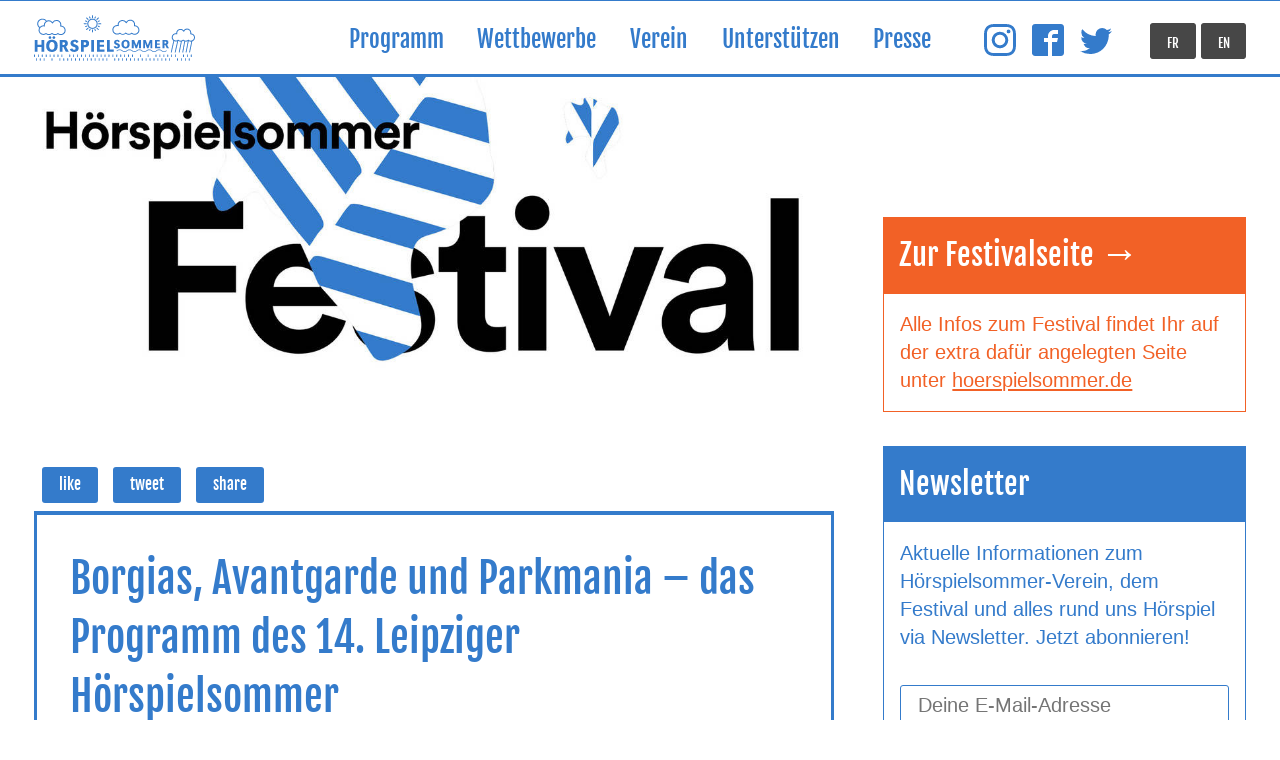

--- FILE ---
content_type: text/html; charset=UTF-8
request_url: https://www.hoerspielsommer-verein.de/2016/das-programm-des-14-leipziger-hoerspielsommer/
body_size: 5101
content:
<!doctype html>
<html class="no-js" lang="de">
  <head>
    <meta charset="utf-8" />
    <title>Borgias, Avantgarde und Parkmania &#8211; das Programm des 14. Leipziger Hörspielsommer — Hörspielsommer Leipzig</title>
    <meta name="viewport" content="width=device-width, initial-scale=1" />
    <meta name="description" content="Leipziger Hörspielsommer" />
    <meta name="robots" content="max-image-preview:large" />
    <link rel="dns-prefetch" href="//s.w.org" />
    <link rel="stylesheet" id="wp-block-library-css" href="https://www.hoerspielsommer-verein.de/wordpress/wp-includes/css/dist/block-library/style.min.css?ver=5.7.12" type="text/css" media="all" />
    <link rel="https://api.w.org/" href="https://www.hoerspielsommer-verein.de/wp-json/" /><link rel="alternate" type="application/json" href="https://www.hoerspielsommer-verein.de/wp-json/wp/v2/posts/3752" /><link rel="canonical" href="https://www.hoerspielsommer-verein.de/2016/das-programm-des-14-leipziger-hoerspielsommer/" />
    <link rel="shortlink" href="https://www.hoerspielsommer-verein.de/?p=3752" />
    <link rel="alternate" type="application/json+oembed" href="https://www.hoerspielsommer-verein.de/wp-json/oembed/1.0/embed?url=https%3A%2F%2Fwww.hoerspielsommer-verein.de%2F2016%2Fdas-programm-des-14-leipziger-hoerspielsommer%2F" />
    <link rel="alternate" type="text/xml+oembed" href="https://www.hoerspielsommer-verein.de/wp-json/oembed/1.0/embed?url=https%3A%2F%2Fwww.hoerspielsommer-verein.de%2F2016%2Fdas-programm-des-14-leipziger-hoerspielsommer%2F&#038;format=xml" />
    <link rel="apple-touch-icon" sizes="180x180" href="/wp-content/themes/hoerspielsommer/img/apple-touch-icon.png" />
    <link rel="icon" type="image/png" href="/wp-content/themes/hoerspielsommer/img/favicon-32x32.png" sizes="32x32" />
    <link rel="icon" type="image/png" href="/wp-content/themes/hoerspielsommer/img/favicon-16x16.png" sizes="16x16" />
    <link rel="mask-icon" href="/wp-content/themes/hoerspielsommer/img/safari-pinned-tab.svg" color="#000000" />
    <meta name="theme-color" content="#000000" />
    <link rel="manifest" href="/manifest.json" />
    <meta property="og:title" content="Hörspielsommer Leipzig" />
    <meta property="og:image" content="/logo-alternative.png" />
    <meta property="og:image" content="" />
    <meta property="og:site_name" content="Borgias, Avantgarde und Parkmania &amp;#8211; das Programm des 14. Leipziger Hörspielsommer" />
    <meta property="og:description" content="Der Leipziger Hörspielsommer eröffnet am 8. Juli sein zehntägiges Festival auf dem Richard Wagner Hain in Leipzig. Auf der Wiese werden täglich wochentags von 16 bis 22 und am Wochenende ab 14 Uhr in bekannt gemütlicher Picknickatmosphäre nicht nur Hörspiele zu hören sein. Traditionell wartet der Hörspielsommer täglich mit einem Familien- und Abendprogramm auf. Begleitet wird das Programm von Live-Auftritten,&amp;hellip;&amp;hellip;" />
    <meta property="og:url" content="https://www.hoerspielsommer-verein.de/2016/das-programm-des-14-leipziger-hoerspielsommer/" />
    <link rel="pingback" href="https://www.hoerspielsommer-verein.de/wordpress/xmlrpc.php" />
    <link rel="stylesheet" href="https://www.hoerspielsommer-verein.de/wp-content/themes/hoerspielsommer/css/main.min.css?v=201903151310" />
  </head>
  <body class="post-template-default single single-post postid-3752 single-format-standard single--das-programm-des-14-leipziger-hoerspielsommer">
    <!--[if lt IE 9]>
    <div class="old-browser">
      <h1>Sie verwenden einen veralteten Browser!</h1>
      <p>
        Bitte aktualisieren Sie Ihren Browser oder installieren Sie einen alternativen, aktuellen Browser wie z.B. Firefox oder Google Chrome. Mehr Informationen dazu und Downloads von aktuellen Browsern erhalten Sie unter
        <a href="http://browsehappy.com" target="_blank">http://browsehappy.com</a> oder
        <a href="http://whatbrowser.org" target="_blank">http://whatbrowser.org</a>.
      </p>
    </div>
    <![endif]-->
    <div class="nav">
      <nav class="nav__main">
        <ul id="menu-haupmenue" class="menu"><li class="menu-item menu-item-type-custom menu-item-object-custom menu-item-4886"><a href="https://hoerspielsommer.de">Programm</a></li>
          <li class="menu-item menu-item-type-post_type menu-item-object-page menu-item-2443"><a href="https://www.hoerspielsommer-verein.de/wettbewerbe/">Wettbewerbe</a></li>
          <li class="menu-item menu-item-type-post_type menu-item-object-page menu-item-2440"><a href="https://www.hoerspielsommer-verein.de/verein/">Verein</a></li>
          <li class="menu-item menu-item-type-post_type menu-item-object-page menu-item-4883"><a href="https://www.hoerspielsommer-verein.de/verein/unterstuetzen/">Unterstützen</a></li>
          <li class="menu-item menu-item-type-post_type menu-item-object-page menu-item-2439"><a href="https://www.hoerspielsommer-verein.de/presse/">Presse</a></li>
        </ul>        <a href="https://www.facebook.com/Hoerspielsommer" class="social social--facebook" title="Zur Facebook-Seite des Hörspielsommer e.V.">
          <svg class="icon icon--facebook ">
            <use xlink:href="https://www.hoerspielsommer-verein.de/wp-content/themes/hoerspielsommer/img/sprites.svg#icon--facebook"/>
          </svg>
        </a>
        <a href="https://www.twitter.com/hoerspielsommer" class="social social--twitter" title="Zum Twitter-Feed des Hörspielsommer e.V.">
          <svg class="icon icon--twitter ">
            <use xlink:href="https://www.hoerspielsommer-verein.de/wp-content/themes/hoerspielsommer/img/sprites.svg#icon--twitter"/>
          </svg>
        </a>
        <a href="https://www.instagram.com/hoerspielsommer" class="social social--instagram" title="Zum Instagram-Profil des Hörspielsommer e.V.">
          <svg class="icon icon--instagram ">
            <use xlink:href="https://www.hoerspielsommer-verein.de/wp-content/themes/hoerspielsommer/img/sprites.svg#icon--instagram"/>
          </svg>
        </a>
        <a class="button button--dark " href="/english-version/">EN</a>
        <a class="button button--dark " href="/version-francais/">FR</a>
      </nav>
      <a href="https://www.hoerspielsommer-verein.de" class="site-logo">
        <svg class="icon icon--logo site-logo__image">
          <use xlink:href="https://www.hoerspielsommer-verein.de/wp-content/themes/hoerspielsommer/img/sprites.svg#icon--logo"/>
        </svg>
      </a>
      <button class="button button--nav js-nav-toggler" title="Navigation ein/ausblenden">
        <svg class="icon icon--menu ">
          <use xlink:href="https://www.hoerspielsommer-verein.de/wp-content/themes/hoerspielsommer/img/sprites.svg#icon--menu"/>
        </svg>
      </button>
    </div>
    <header class="header">
      <h1 class="header__main">
        <img src="https://www.hoerspielsommer-verein.de/wp-content/themes/hoerspielsommer/img/header.jpg" alt="17. Leipziger Hörspielsommer im Richard-Wagner-Hain Leipzig" />
      </h1>
    </header>
    <div class="wrapper">
      <div class="wrapper__inner">
        <main class="content">
          <article class="clearfix box post-3752 post type-post status-publish format-standard hentry category-pressemitteilungen">
            <div class="social-buttons">
              <a href="https://www.facebook.com/sharer/sharer.php?u=https%3A%2F%2Fwww.hoerspielsommer-verein.de%2F2016%2Fdas-programm-des-14-leipziger-hoerspielsommer%2F" target="_blank" class="button button--default">like</a>
              <a href="https://twitter.com/intent/tweet?original_referer=https%3A%2F%2Fwww.hoerspielsommer-verein.de%2F2016%2Fdas-programm-des-14-leipziger-hoerspielsommer%2F&amp;url=https%3A%2F%2Fwww.hoerspielsommer-verein.de%2F2016%2Fdas-programm-des-14-leipziger-hoerspielsommer%2F" target="_blank" class="button button--default">tweet</a>
              <a href="http://www.addthis.com/bookmark.php" target="_blank" class="button button--default">share</a>
            </div>
            <div class="box__inner post__content">
              <h2 class="post__header">
                <a href="https://www.hoerspielsommer-verein.de/2016/das-programm-des-14-leipziger-hoerspielsommer/">Borgias, Avantgarde und Parkmania &#8211; das Programm des 14. Leipziger Hörspielsommer</a>
              </h2>
              <p><em>Der Leipziger Hörspielsommer eröffnet am 8. Juli sein zehntägiges Festival auf dem Richard Wagner Hain in Leipzig. Auf der Wiese werden täglich wochentags von 16 bis 22 und am Wochenende ab 14 Uhr in bekannt gemütlicher Picknickatmosphäre nicht nur Hörspiele zu hören sein.</em></p>
              <p>Traditionell wartet der Hörspielsommer täglich mit einem Familien- und Abendprogramm auf. Begleitet wird das Programm von Live-Auftritten, Klangwerkstätten, Soundwalks und Wettbewerben. Die Highlights:</p>
              <p>Gleich am ersten Festivalsamstag (9.7.) präsentiert sich der jüngste Festivalnachwuchs, junge Ohren erzählen für junge Ohren beim 8. Kinder- und Jugendhörspielwettbewerb. Fortgesetzt wird dies am Freitag, 15.7. wenn der fränkischen Wettbewerb »Hört Hört!« zu Gast ist und eine Auswahl von preisgekrönten Einreichungen aus den zehn Jahren seines Bestehens präsentiert. Für Kinder wird es zudem spannend mit den <em>Geschichten zum Lauschen und Weitererzählen</em> von Kristina Feix (10.7.) und Maria Carmela Marinelli (13.7.). Besonders für Kinder- und Feriengruppen eignen sich die <em>Hörspiele zum Frühstück</em> beim Weckruf am Mittwochmorgen ab 10 Uhr (13.7.). Und für die, die selber machen wollen gibt es eine <em>Geräusche-Werkstatt</em> mit Christian Neugebauer von der Deutschlandradio-Sendung „Kakadu“ (16.7.).</p>
              <p>Das Abendprogramm beginnt auch schon am Eröffnungsabend (8.7.) fulminant. Das <em>TAK Theater</em> lädt live zum „Frühstück mit den Borgias“ und verspricht Grusliges. Die Ingeborg-Bachmann-Preisträgerin Nora Gomringer gestaltet mit der flämisch-holländischen Dichterin Maud Vanhauwaert eine Poetry-Jamsession mit dem Publikum (10.7.). Die Lokalmatadoren, die Leipziger Performer_innen „L!“ beschließen am 17.7. den 14. Leipziger Hörspielsommer mit ihrem Live-Hörspiel »Zum Ich zurück«.</p>
              <p>Begleitet wird das Programm von Soundwalks (9., 10., 15. und 16. Juli) des Leipziger Performance-Duo <em>friendly fire</em>. Sie führen die Besucher_innen des Hörspielsommers mit ihrer Walk-Performance PARKMANIA #PERFEKTE WELTEN in abenddämmrige Utopien.</p>
              <p>International wird es am 14. Juli beim Blick durchs <em>Hörspiel-Fenster</em> <em>in die Schweiz</em>: es klingt und klappert multilingual und setzt die Schweiz in all ihren Sprachen in Szene. Dazu bringt das Berner <em>SonOhr</em>-Festival eine Auswahl freier Hörspielproduktionen mit nach Leipzig. Den Abend beschließt der Schweizer Schriftsteller Arno Camenisch mit einer musikalischen Lesung.</p>
              <p>Ein bisschen konfus wird es am Freitag, den 15.7. unter dem Motte <em>Visuelle Hörspiele</em>. Die Hörspielsommer-Wiese hört zurück in vergangene Hörspielavantgarden und blickt voraus auf zukünftige Hörspielformen. In Kooperation mit der Medienstiftung der Sparkasse Leipzig präsentiert der Hörspielsommer ausgewählte Hörspiele von Preisträgern des renommierten Günter-Eich-Preises. Zu Gast ist Alfred Behrens, 1. Preisträger und dieses Jahr Schirmherr des 14. Leipziger Hörspielsommers, der sein neues Projekt vorstellt: »Animated Audio Art«.</p>
              <p>Und das Beste kommt zum Schluss – mit dem Wettbewerbswochenende tummelt sich die neue Avantgarde auf dem Richard Wagner Hain in Leipzig. In einer szenischen Lesung wird die Vorauswahl des 2. Hörspielmanuskript-Wettbewerbs präsentiert (15.7.). Der Samstag und Sonntag gehört ganz den Hörspielmacher_innen des 14. Internationalen Hörspielwettbewerbes und ihrem Publikum. Insgesamt 17 freie Hörspielproduktionen werden an zwei Tagen für die Wiesenjury gespielt. Die Teilnehmer stehen Rede und Antwort, die Jury kürt am 17. Juli, 19:00 Uhr die Gewinner.</p>
              <p>Das Festival Leipziger Hörspielsommer wird seit 2003 vom rein ehrenamtlich arbeitenden Verein Hörspielsommer e. V. organisiert und lässt Leipzig einmal jährlich zum wichtigsten Treffpunkt für die deutschsprachige Hörspielszene werden.</p>
              <p>Das Programm und weitere Informationen unter: hoerspielsommer.de</p>
              <p>Ansprechpartnerin: Tina Klatte, <a href="mailto:t.klatte@hoerspielsommer.de">t.klatte@hoerspielsommer.de</a>, 0176/81180338</p>
              <p>Die Pressemitteilung als <a href="https://hoerspielsommer-verein.de/wp-content/uploads/2016/06/pressemitteilung_hoerspielsommer_veroeffentlichung-programm.pdf">PDF</a>.</p>
            </div>
          </article>
        </main>
        <aside class="sidebar">
          <div class="sidebar__first">
            <article class="box box--sidebar">
              <h3 class="box--sidebar__header" style="background-color: #f26126;">
                <a href="https://hoerspielsommer.de">Zur Festivalseite →</a>
              </h3>
              <div class="box__inner" style="color: #f26126; border-color: #f26126;">
                <p style="color: #f26126;">Alle Infos zum Festival findet Ihr auf der extra dafür angelegten Seite unter <a href="https://hoerspielsommer.de" style="color: #f26126;">hoerspielsommer.de</a></p>
              </div>
            </article>
            <article class="box box--sidebar sidebar__meta">
              <h3 class="box--sidebar__header">Newsletter</h3>
              <div class="box__inner">
                <p>Aktuelle Informationen zum Hörspielsommer-Verein, dem Festival und alles rund uns Hörspiel via Newsletter. Jetzt abonnieren!</p>
                <form action="https://ml-cgn03.ispgateway.de/mailman/subscribe/newsletter_hoerspielsommer.de" method="post" accept-charset="utf-8">
                  <input type="email" name="email" value="" placeholder="Deine E-Mail-Adresse" />
                  <input type="submit" value="Anmelden" />
                </form>
              </div>
            </article>
            <article class="box box--sidebar sidebar__meta">
              <h3 class="box--sidebar__header">
                <a href="https://hoerspielsommer.de/#unterstuetzen">Mitmachen</a>
              </h3>
              <div class="box__inner">
                <p>
                  Wir sind immer auf der Suche nach Menschen, die dieses tolle Event mitorganisieren wollen. Wenn du mitmachen willst informier dich auf <a href="https://hoerspielsommer-verein.de">hoerspielsommer-verein.de</a> und schreib uns an <a href="mailto:info@hoerspielsommer.de">info@hoerspielsommer.de</a>.</p><p>Aktuell suchen wir insbesondere Unterstützung für unser Team Programm im Bereich des Familienprogramms, dem Team Wettbewerb, das den Internatio­nalen Hörspielwettbewerb organisiert sowie für das Team Internet, das die Betreuung der Website und Datenbanken übernimmt.
                </p>
              </div>
            </article>
            <article class="box box--sidebar sidebar__meta">
              <h3 class="box--sidebar__header">
                <a href="/verein/spenden/">Unterstütz uns! →</a>
              </h3>
              <div class="box__inner">
                <p>
                  Wir sind ein ehrenamtlicher Verein, und jede finanzielle Unterstützung hilft uns! Für mehr Kultur und Hörspiele, yeah!
                </p>
                <p>
                  Du willst uns langfristig unterstützen? <a href="/freunde/">Werde ein Hörspielsommer-Freund!</a>
                </p>
              </article>
              <article class="box box--sidebar sidebar__meta">
                <h3 class="box--sidebar__header">Sponsoring</h3>
                <div class="box__inner">
                  <p>
                    Für Anzeigen- und Sponsoringanfragen wenden Sie sich bitte an:
                  </p>
                  <p>
                  </p>
                  <p>
                    <strong>Peggy Pohle &amp; Astrid Stoltenberg</strong><br />
                    E-Mail: <a href="mailto:office@hoerspielsommer.de">office@hoerspielsommer.de</a>
                  </p>
                </div>
              </article>
            </div>
          </aside>
        </div>
      </div>
      <footer class="footer">
        <p>© Hörspielsommer e.V. 2025<br />
          <em>—</em> <a title="Kontakt" href="https://hoerspielsommer-verein.de/kontakt/">Kontakt,</a> <a title="Impressum" href="https://hoerspielsommer-verein.de/impressum/">Impressum</a> &amp; <a href="https://hoerspielsommer-verein.de/datenschutz/">Datenschutz</a></p>
      </footer>
      <script src="https://www.hoerspielsommer-verein.de/wp-content/themes/hoerspielsommer/js/main.min.js?v=201707011601"></script>
      <script type="text/javascript" src="https://www.hoerspielsommer-verein.de/wordpress/wp-includes/js/wp-embed.min.js?ver=5.7.12" id="wp-embed-js"></script>
    </body>
  </html>

--- FILE ---
content_type: image/svg+xml
request_url: https://www.hoerspielsommer-verein.de/wp-content/themes/hoerspielsommer/img/sprites.svg
body_size: 36747
content:
<?xml version="1.0" encoding="utf-8"?><!DOCTYPE svg PUBLIC "-//W3C//DTD SVG 1.1//EN" "http://www.w3.org/Graphics/SVG/1.1/DTD/svg11.dtd"><svg xmlns="http://www.w3.org/2000/svg" xmlns:xlink="http://www.w3.org/1999/xlink"><symbol viewBox="0 0 32 32" id="icon--facebook" xmlns="http://www.w3.org/2000/svg"><title>facebook2</title><path d="M29 0H3C1.35 0 0 1.35 0 3v26c0 1.65 1.35 3 3 3h13V18h-4v-4h4v-2c0-3.306 2.694-6 6-6h4v4h-4c-1.1 0-2 .9-2 2v2h6l-1 4h-5v14h9c1.65 0 3-1.35 3-3V3c0-1.65-1.35-3-3-3z"/></symbol><symbol viewBox="0 0 227 154" fill-rule="evenodd" clip-rule="evenodd" stroke-linejoin="round" stroke-miterlimit="1.414" id="icon--header-date" xmlns="http://www.w3.org/2000/svg"><path d="M26.119 83.462v48.421c0 13.207-6.547 16.089-13.432 16.089C3.07 147.972 0 141.535 0 133.827c0-2.694.338-6.249 1.048-9.616h7.746l-.114 7.784c0 6.585 1.124 8.643 3.893 8.643 2.322 0 3.744-1.612 3.744-7.411l.109-49.765h9.693zm19.643 12.385v38.73c0 4.526 1.423 6.06 4.119 6.06 1.868 0 3.779-1.084 5.2-3.031V95.847h9.467v51.526h-7.224l-.933-5.5h-.039c-2.956 4.678-6.846 6.097-10.624 6.097-5.99 0-9.431-4.226-9.431-12.644V95.847h9.465zm47.892 0h9.465v51.523h-9.465V95.847zM74.159 79.306h9.467v68.064h-9.467V79.306zm86.443 60.765V96.544l-7.921 6.987-4.184-4.894 14.496-15.095h7.211l-.037.075.037-.037v56.492h7.36v7.286h-24.36v-7.287h7.398zm19.894-12.804c0-7.39 3.345-11.214 7.794-13.42v-.294c-3.272-1.729-6.912-5.222-6.912-12.023v-4.413c0-12.28 9.486-14.118 15.112-14.118 5.662 0 15.148 1.801 15.148 14.082v4.412c0 6.802-3.64 10.295-6.913 12.023v.294c4.486 2.206 7.795 6.03 7.795 13.42v3.861c0 12.942-8.456 15.81-16.067 15.81-7.61 0-15.957-2.832-15.957-15.774v-3.86zm15.957 12.464c3.235 0 6.397-1.471 6.397-7.868v-6.912c0-5.479-2.354-7.685-5.92-7.685h-.919c-3.567 0-5.846 2.39-5.846 7.721v6.913c.001 6.397 3.052 7.831 6.288 7.831zm.478-29.266c2.867 0 5.146-1.655 5.146-7.428v-5.184c0-5.147-1.653-7.941-5.588-7.941-3.934 0-5.515 2.831-5.515 8.015v5.147c0 5.552 1.949 7.391 5.074 7.391h.883zm-57.152-24.908l-5.5 17.308h-7.414l2.888-14.501v-9.056h10.026v6.249zm-41.186-9.241c-3.554 0-5.687 1.533-5.687 5.987 0 4.003 2.168 6.174 5.649 6.174 3.706 0 5.762-2.285 5.762-6.174 0-4.156-2.021-5.987-5.724-5.987zm116.996-11.352c0 4.002 2.169 6.175 5.649 6.175 3.709 0 5.762-2.284 5.762-6.175 0-.6-.041-1.152-.125-1.659-.493-2.987-2.431-4.328-5.599-4.328-3.55 0-5.687 1.534-5.687 5.987zm-112.897-5.987c-3.553 0-5.688 1.534-5.688 5.987 0 4.002 2.169 6.175 5.65 6.175 3.708 0 5.761-2.284 5.761-6.175.001-4.156-2.018-5.987-5.723-5.987zm87.605-19.252h-7.023V7.664h26.987v8.419h-19.046v15.516c2.06-2.316 5.369-3.75 8.751-3.75 7.795 0 11.287 5.331 11.287 15.516v10.662c0 12.906-7.205 16.987-14.89 16.987-9.339 0-14.376-5.221-14.376-13.457 0-2.28.294-4.596.919-7.28h7.427v5.147c0 5.957 1.655 8.42 5.589 8.42 4.007 0 5.515-3.015 5.515-8.42V43.291c0-6.25-2.28-7.5-5.184-7.5-2.758 0-4.67 1.765-5.956 3.934zm-30.253 23.704V19.901l-7.921 6.987-4.185-4.894 14.497-15.095h7.211l-.038.075.038-.037v56.492h7.36v7.285h-24.36v-7.285h7.398zM92.292 23.897h-7.243v-1.912c0-7.611-1.802-9.339-5.883-9.339-4.191 0-6.507 2.721-6.507 9.045v12.096c1.875-2.022 4.963-3.64 8.897-3.64 5.699 0 12.317 3.089 12.317 15.516v6.103c0 13.384-5.809 18.163-14.891 18.163-10.258 0-15.956-5.184-15.956-19.192V24.926h-.001c0-17.391 10.295-18.898 16.141-18.898 10.148 0 14.119 5.589 14.119 11.949 0 1.728-.331 3.897-.993 5.92zm-13.42 38.862c3.75 0 5.478-2.72 5.478-8.088v-9.339c0-6.066-2.206-8.052-5.625-8.052-2.684 0-4.817 1.728-6.066 3.419v13.604c-.001 5.736 1.911 8.456 6.213 8.456zm23.671-25.249h48.037v7.597h-48.037V37.51z"/></symbol><symbol viewBox="0 0 315 303" fill-rule="evenodd" clip-rule="evenodd" stroke-linejoin="round" stroke-miterlimit="1.414" id="icon--header-title" xmlns="http://www.w3.org/2000/svg"><path d="M283.252 278.733v23.335h-4.641l-.755-4.37c-1.754 3.426-3.965 4.802-7.094 4.802-3.266 0-10.307-1.592-10.307-15.431v-16.321c0-13.894 7.42-15.162 11.817-15.162 7.472 0 10.116 4.425 10.116 9.766 0 1.97-.27 3.507-.647 5.503h-5.585v-2.185c0-5.045-1.403-7.58-4.073-7.58-2.94 0-4.317 1.834-4.317 7.742v20.88c0 5.72 1.323 7.473 4.263 7.473 3.102 0 4.425-3.426 4.425-7.85v-6.016h-3.588v-4.586h10.386zm-79.508-22.742c5.314 0 14.217.702 14.217 14.27v1.619c0 14.784-8.175 16.16-13.543 16.16h-.674v14.028h-6.987v-46.077h6.987zm42.845.001h6.987v46.076h-6.987v-46.076zm-64.698 0h6.987v46.076h-6.987v-46.076zm-22.393 0h17.077v5.504h-10.09v13.785h7.796v5.502h-7.796v15.782h10.359v5.503h-17.346v-46.076zm-13.95 0v40.573h9.523v5.503h-16.51v-46.076h6.987zm96.316 0v3.695l-13.677 36.878h12.869v5.503h-20.692v-3.695l13.651-36.877h-11.601v-5.504h19.45zm-37.77 5.098h-.35v21.824h.35c5.072 0 6.691-2.806 6.691-9.738v-4.155c0-5.477-1.403-7.931-6.691-7.931zm-9.171-66.135h6.995v46.152h-6.995v-46.152zm-49.356 19.318h8.289v-19.314h6.996v46.148h-6.996V219.79h-8.289v21.317h-7.005v-46.148h7.005v19.314zm28.308-19.315h8.052l8.538 46.148h-7.078l-1.274-8.267h-8.424l-1.217 8.267h-7.106l8.509-46.148zm52.795 30.883h.163c-.242-2.865-.73-6.89-.73-14.054v-16.829h6.267v46.148h-5.726l-11.133-30.077h-.22c.248 3.271.733 7.165.733 16.508v13.569h-6.211v-46.148h5.667l11.19 30.883zm-45.365 1.727l-3.242-22.992h-.3l-3.27 22.992h6.812zm-75.36-48.615c-2.204 0-3.582 1.309-3.582 4.582 0 2.921 1.401 4.465 3.558 4.465 2.274 0 3.629-1.637 3.629-4.465 0-3.086-1.332-4.582-3.605-4.582zm-87.773-31.208l3.766 15.453c.805 3.413 1.193 6.568 1.608 9.28h.184c.412-2.712.803-5.867 1.606-9.28l3.881-15.453h7.601v39.928H31.26v-13.207c0-8.113.368-15.196.621-18.001h-.436l-5.925 26.064h-3.765l-5.97-26.064h-.437c.253 2.805.62 9.888.62 18.001v13.207h-5.556v-39.928h7.76zm39.722 0v4.77h-8.588v11.946h6.635v4.767h-6.635v13.675h8.817v4.77H43.358v-39.928h14.536zm10.983 0c4.43 0 11.893.562 11.893 11.409v1.004c0 6.055-1.767 9.864-5.073 11.549l6.29 15.966h-6.29l-5.212-14.937h-2.228v14.937h-5.834v-39.928h6.454zm153.906 32.835h-4.647l-.757-4.381c-1.755 3.432-3.973 4.814-7.104 4.814-3.268 0-10.322-1.593-10.322-15.454l.001-16.349c0-13.913 7.429-15.183 11.833-15.183 7.49 0 10.134 4.432 10.134 9.782 0 1.971-.272 3.511-.651 5.51h-5.593v-2.189c0-5.051-1.402-7.591-4.08-7.591-2.943 0-4.322 1.838-4.322 7.756v20.91c0 5.729 1.325 7.484 4.266 7.484 3.115 0 4.433-3.432 4.433-7.863v-6.025h-3.591v-4.593h10.4v23.372zm-84.163-46.146l3.11 27.882.348 6.511h.676l.648-7.32 4.976-27.073h5.59l4.753 27.073.541 7.32h.702l.325-6.511 2.837-27.882h6.728l-6.459 46.147h-7.105l-3.809-22.183-1.188-9.645h-.54l-1.162 9.645-3.999 22.183h-7.031l-6.64-46.147h6.699zm41.285-.001h8.053l8.534 46.147h-7.078l-1.264-8.268h-8.436l-1.214 8.268h-7.106l8.511-46.147zm109.803.001c5.216 0 13.997.642 13.997 13.184v1.163c0 6.997-2.08 11.398-5.971 13.347l7.402 18.452h-7.402l-6.133-17.27h-2.622v17.27h-6.862l.001-46.146h7.59zm-12.913 0v5.51h-10.106v13.808h7.809v5.506h-7.809v15.813h10.375v5.509h-17.373l.003-46.146h17.101zm-30.695 30.88h.162c-.244-2.862-.73-6.89-.728-14.049v-16.831h6.267v46.146h-5.729l-11.128-30.072h-.219c.244 3.269.731 7.161.73 16.511v13.561h-6.214l.001-46.146h5.675l11.183 30.88zm-143.348-20.023h6.27l-.711 29.408h-4.754l-.805-29.408zm-33.6 6.873h-.895v16.2h.895c4.18 0 5.648-1.73 5.648-7.107v-3.156c0-4.114-1.308-5.937-5.648-5.937zm118.184 14.88l-3.243-22.993h-.298l-3.266 22.993h6.807zm102.698-27.505h-1.055v18.725h1.053c4.919 0 6.647-2.002 6.647-8.218v-3.648c0-4.753-1.539-6.859-6.645-6.859zM13.462 128.403v1.941c0 4.301.965 6.663 3.859 6.663 2.25 0 3.49-1.31 3.49-3.717 0-2.479-.574-3.975-2.756-6.804l-6.2-7.504c-2.181-2.852-3.444-5.703-3.444-8.999 0-5.306 3.306-9.046 9.024-9.046 6.934 0 8.978 4.417 8.978 8.462 0 1.706-.321 3.038-.641 4.768h-4.594v-1.894c0-4.208-1.125-6.568-3.811-6.568-2.229 0-3.331 1.378-3.331 3.483 0 2.266.714 3.459 1.861 5.003l6.912 8.508c2.526 3.343 3.903 6.242 3.903 9.679 0 5.656-3.605 9.212-9.345 9.212-7.096 0-9.117-4.208-9.117-8.463 0-1.707.207-3.062.598-4.724h4.614zm36.559-.186v-14.142c0-12.226-6.128-13.138-9.665-13.138-3.675 0-9.759 1.098-9.759 13.138v14.142c0 11.992 5.947 13.348 9.759 13.348 3.42 0 9.665-1.495 9.665-13.348zm12.104-26.93l3.764 15.452c.805 3.413 1.196 6.568 1.609 9.28h.183c.414-2.712.804-5.867 1.608-9.28l3.88-15.452h7.601v39.926h-5.557v-13.206c0-8.113.368-15.196.621-18h-.437l-5.925 26.065h-3.766l-5.969-26.065H59.3c.254 2.804.621 9.887.621 18v13.206h-5.557v-39.926h7.761zm-18.303 29.292c0 4.955-1.125 6.428-3.466 6.428-2.41 0-3.538-1.473-3.538-6.428v-18.164c0-5.12 1.128-6.709 3.538-6.709 2.341 0 3.466 1.589 3.466 6.709v18.164zm46.118-10.758h32.032v4.747H89.94v-4.747zm111.604-14.514v4.265c0 7.404-3.484 10.862-9.834 10.893-4.379 0-11.214-1.571-11.214-15.433V88.687c0-13.917 6.997-15.187 11.184-15.187 7.325 0 9.646 4.431 9.646 9.78 0 1.974-.189 3.513-.593 5.513h-5.672v-2.346c0-5.057-1.165-7.597-3.3-7.597-2.566 0-3.917 1.842-3.917 7.756v21.073c0 5.728 1.028 7.485 3.866 7.485 1.808 0 3.43-1.648 3.43-5.348v-4.509h6.404zm69.457-31.401c5.222 0 14.003.653 14.003 13.184v1.162c0 7.001-2.08 11.403-5.972 13.348l7.404 18.455h-7.404l-6.132-17.26h-2.622v17.26h-6.861V73.906h7.584zm-124.846 0c5.213 0 13.997.653 13.997 13.184v1.162c0 7.001-2.08 11.403-5.973 13.348l7.405 18.455h-7.405l-6.132-17.26h-2.622v17.26h-6.863V73.906h7.593zm96.214-.001h8.053l8.536 46.149h-7.079l-1.271-8.269h-8.429l-1.216 8.269h-7.104l8.51-46.149zm56.629 0c6.648.001 15.159.352 15.159 16.375v13.399c0 16.051-8.511 16.375-15.159 16.375h-7.265V73.905h7.265zm-84.944 19.319h8.294V73.905h6.999v46.149h-6.999V98.735h-8.294v21.319h-6.998V73.905h6.998v19.319zm-47.181-19.319h7.005v46.149h-7.005V73.905zm133.639 5.109h-1.782v36.15h1.782c5.075-.001 6.322-2.243 6.322-10.917V89.931c0-8.671-1.247-10.917-6.322-10.917zm-50.714 27.503l-3.241-22.994h-.299l-3.267 22.994h6.807zm21.537-27.503h-1.057v18.723h1.057c4.913 0 6.645-2 6.645-8.209V85.88c0-4.759-1.541-6.866-6.645-6.866zM146.478 97.737c4.919 0 6.647-2 6.647-8.209V85.88c0-4.759-1.539-6.866-6.647-6.866h-1.053v18.723h1.053zM5.213 81.944v1.941c0 4.301.965 6.662 3.857 6.662 2.251 0 3.491-1.31 3.491-3.717 0-2.479-.574-3.974-2.757-6.802l-6.198-7.505c-2.182-2.851-3.445-5.704-3.445-9 0-5.306 3.306-9.045 9.025-9.045 6.934 0 8.978 4.417 8.978 8.461 0 1.706-.322 3.039-.643 4.769h-4.593v-1.894c0-4.208-1.125-6.568-3.812-6.568-2.228 0-3.33 1.378-3.33 3.483 0 2.266.713 3.46 1.861 5.003l6.911 8.507c2.526 3.344 3.904 6.243 3.904 9.679 0 5.658-3.605 9.212-9.346 9.212C2.021 95.13 0 90.922 0 86.666c0-1.706.207-3.062.598-4.722h4.615zm65.081-27.116v4.768h-8.589v11.946h6.636v4.769h-6.636v13.675h8.818v4.768H55.759V54.828h14.535zm-25.829.001h5.947v39.925h-5.947V54.829zm36.305-.001v35.158h8.107v4.767H74.824V54.828h5.946zm-52.323 0c4.523 0 12.1.608 12.1 12.366v1.403c0 12.809-6.957 14.003-11.526 14.003h-.574v12.153h-5.948V54.828h5.948zM89.94 73.997h32.032v4.746H89.94v-4.746zm-61.195 4.16c4.317 0 5.694-2.43 5.694-8.438v-3.6c0-4.746-1.192-6.873-5.694-6.873h-.298v18.911h.298zm17.34-29.51c3.42 0 9.666-1.495 9.666-13.347V21.155c0-12.225-6.13-13.136-9.666-13.136-3.673 0-9.76 1.099-9.76 13.136V35.3c0 11.99 5.947 13.347 9.76 13.347zM17.217 25.084h7.051V8.369h5.947v39.927h-5.947V29.852h-7.051v18.444H11.27V8.369h5.947v16.715zM68.004 8.369c4.432 0 11.894.561 11.894 11.409v1.004c0 6.055-1.768 9.864-5.074 11.548l6.292 15.966h-6.292l-5.213-14.937h-2.227v14.937h-5.832V8.369h6.452zM42.548 19.496c0-5.119 1.126-6.709 3.537-6.709 2.342 0 3.466 1.59 3.466 6.709v18.165c0 4.956-1.124 6.427-3.466 6.427-2.411 0-3.537-1.471-3.537-6.427V19.496zm47.388 7.098H122v4.745H89.936v-4.745zM68.28 28.988c4.178 0 5.647-1.731 5.647-7.106v-3.157c0-4.113-1.307-5.937-5.647-5.937h-.896v16.2h.896zM40.873 7.364c2.503 0 3.329-1.449 3.329-3.693 0-2.525-.826-3.671-3.329-3.671-2.434 0-3.146 1.218-3.146 3.671 0 2.338.757 3.693 3.146 3.693zm10.034 0c2.502 0 3.352-1.449 3.352-3.693 0-2.525-.85-3.671-3.352-3.671-2.433 0-3.123 1.218-3.123 3.671 0 2.338.734 3.693 3.123 3.693z"/></symbol><symbol viewBox="0 0 32 32" id="icon--instagram" xmlns="http://www.w3.org/2000/svg"><title>instagram</title><path d="M16 2.881c4.275 0 4.781.019 6.462.094 1.563.069 2.406.331 2.969.55a4.952 4.952 0 0 1 1.837 1.194 5.015 5.015 0 0 1 1.2 1.838c.219.563.481 1.412.55 2.969.075 1.688.094 2.194.094 6.463s-.019 4.781-.094 6.463c-.069 1.563-.331 2.406-.55 2.969a4.94 4.94 0 0 1-1.194 1.837 5.02 5.02 0 0 1-1.837 1.2c-.563.219-1.413.481-2.969.55-1.688.075-2.194.094-6.463.094s-4.781-.019-6.463-.094c-1.563-.069-2.406-.331-2.969-.55a4.952 4.952 0 0 1-1.838-1.194 5.02 5.02 0 0 1-1.2-1.837c-.219-.563-.481-1.413-.55-2.969-.075-1.688-.094-2.194-.094-6.463s.019-4.781.094-6.463c.069-1.563.331-2.406.55-2.969a4.964 4.964 0 0 1 1.194-1.838 5.015 5.015 0 0 1 1.838-1.2c.563-.219 1.412-.481 2.969-.55 1.681-.075 2.188-.094 6.463-.094zM16 0c-4.344 0-4.887.019-6.594.094-1.7.075-2.869.35-3.881.744-1.056.412-1.95.956-2.837 1.85a7.833 7.833 0 0 0-1.85 2.831C.444 6.538.169 7.7.094 9.4.019 11.113 0 11.656 0 16s.019 4.887.094 6.594c.075 1.7.35 2.869.744 3.881.413 1.056.956 1.95 1.85 2.837a7.82 7.82 0 0 0 2.831 1.844c1.019.394 2.181.669 3.881.744 1.706.075 2.25.094 6.594.094s4.888-.019 6.594-.094c1.7-.075 2.869-.35 3.881-.744 1.05-.406 1.944-.956 2.831-1.844s1.438-1.781 1.844-2.831c.394-1.019.669-2.181.744-3.881.075-1.706.094-2.25.094-6.594s-.019-4.887-.094-6.594c-.075-1.7-.35-2.869-.744-3.881a7.506 7.506 0 0 0-1.831-2.844A7.82 7.82 0 0 0 26.482.843C25.463.449 24.301.174 22.601.099c-1.712-.081-2.256-.1-6.6-.1z"/><path d="M16 7.781c-4.537 0-8.219 3.681-8.219 8.219s3.681 8.219 8.219 8.219 8.219-3.681 8.219-8.219A8.221 8.221 0 0 0 16 7.781zm0 13.55a5.331 5.331 0 1 1 0-10.663 5.331 5.331 0 0 1 0 10.663zM26.462 7.456a1.919 1.919 0 1 1-3.838 0 1.919 1.919 0 0 1 3.838 0z"/></symbol><symbol viewBox="0 0 163 46" fill-rule="evenodd" clip-rule="evenodd" stroke-linejoin="round" stroke-miterlimit="1.414" aria-labelledby="eicon--logo-desc eicon--logo-title" id="icon--logo" xmlns="http://www.w3.org/2000/svg"><title id="eicon--logo-title">Logo</title><desc id="eicon--logo-desc">Logo des Hörspielsommer e.V.</desc><path d="M157.822 39.96v1.743c0 .24.196.438.442.438a.44.44 0 0 0 .442-.437V39.96a.439.439 0 0 0-.442-.436.44.44 0 0 0-.442.437m-2.035 3.786v1.742a.44.44 0 0 0 .442.438.44.44 0 0 0 .442-.438v-1.742c0-.24-.2-.437-.443-.437a.44.44 0 0 0-.443.436m-1.912-3.785v1.743a.443.443 0 0 0 .886.001V39.96a.44.44 0 0 0-.442-.436.44.44 0 0 0-.443.437m-2.035 3.786v1.742c0 .242.2.438.443.438a.438.438 0 0 0 .442-.438v-1.742a.44.44 0 0 0-.442-.437.44.44 0 0 0-.443.436m-1.91-3.785v1.743a.443.443 0 0 0 .886.001V39.96c0-.24-.2-.436-.443-.436a.441.441 0 0 0-.443.437m-2.035 3.786v1.742c0 .242.2.438.443.438a.44.44 0 0 0 .443-.438v-1.742a.44.44 0 0 0-.442-.437.44.44 0 0 0-.443.436m-3.946 0v1.742a.44.44 0 0 0 .442.438.44.44 0 0 0 .443-.438v-1.742a.44.44 0 0 0-.443-.437.44.44 0 0 0-.443.436m-1.91-3.785v1.743a.442.442 0 0 0 .884.001V39.96a.44.44 0 0 0-.443-.436.437.437 0 0 0-.44.437m-3.948 0v1.743a.443.443 0 0 0 .886.001V39.96a.44.44 0 0 0-.443-.436.44.44 0 0 0-.443.437m-3.946 0v1.743a.443.443 0 0 0 .885.001V39.96c0-.24-.2-.436-.443-.436a.442.442 0 0 0-.444.437m-2.033 3.786v1.742a.44.44 0 0 0 .44.438.439.439 0 0 0 .444-.438v-1.742a.44.44 0 0 0-.443-.437.44.44 0 0 0-.44.436M130.2 39.96v1.743c0 .24.2.438.444.438a.442.442 0 0 0 .444-.437V39.96c0-.24-.2-.436-.444-.436a.44.44 0 0 0-.443.437m-2.03 3.786v1.742c0 .242.195.438.44.438a.44.44 0 0 0 .443-.438v-1.742a.442.442 0 0 0-.882-.001m-1.913-3.785v1.743a.442.442 0 0 0 .884.001V39.96a.439.439 0 0 0-.44-.436.44.44 0 0 0-.443.437m-2.035 3.786v1.742c0 .242.2.438.442.438a.439.439 0 0 0 .443-.438v-1.742a.44.44 0 0 0-.443-.437.44.44 0 0 0-.442.436m-1.91-3.785v1.743a.443.443 0 0 0 .884.001V39.96a.44.44 0 0 0-.44-.436.442.442 0 0 0-.445.437m-2.033 3.786v1.742c0 .242.196.438.442.438a.44.44 0 0 0 .443-.438v-1.742c0-.24-.2-.437-.444-.437a.44.44 0 0 0-.443.436m-3.945 0v1.742c0 .242.197.438.44.438a.44.44 0 0 0 .444-.438v-1.742a.44.44 0 0 0-.443-.437.438.438 0 0 0-.44.436m-1.912-3.785v1.743a.443.443 0 0 0 .886.001V39.96c0-.24-.2-.436-.443-.436a.44.44 0 0 0-.442.437m-2.034 3.786v1.742a.44.44 0 0 0 .442.438.44.44 0 0 0 .443-.438v-1.742a.44.44 0 0 0-.442-.437.44.44 0 0 0-.442.436m-3.945 0v1.742c0 .242.197.438.44.438a.44.44 0 0 0 .445-.438v-1.742a.442.442 0 0 0-.884-.001m-1.91-3.785v1.743c0 .24.197.438.442.438a.441.441 0 0 0 .443-.437V39.96c0-.24-.2-.436-.443-.436a.441.441 0 0 0-.443.437m-2.036 3.786v1.742c0 .242.2.438.442.438a.44.44 0 0 0 .444-.438v-1.742c0-.24-.2-.437-.444-.437a.44.44 0 0 0-.442.436m-3.945 0v1.742a.44.44 0 0 0 .442.438.44.44 0 0 0 .443-.438v-1.742c0-.24-.2-.437-.443-.437a.441.441 0 0 0-.443.436m-1.912-3.785v1.743c0 .24.198.438.442.438a.44.44 0 0 0 .443-.437V39.96a.44.44 0 0 0-.443-.436.44.44 0 0 0-.442.437m-2.035 3.786v1.742a.44.44 0 0 0 .443.438.439.439 0 0 0 .442-.438v-1.742a.44.44 0 0 0-.442-.437.44.44 0 0 0-.443.436m-1.91-3.785v1.743c0 .24.197.438.442.438a.44.44 0 0 0 .442-.437V39.96a.439.439 0 0 0-.442-.436.44.44 0 0 0-.442.437m-2.035 3.786v1.742a.44.44 0 0 0 .442.438.44.44 0 0 0 .443-.438v-1.742a.44.44 0 0 0-.443-.437.439.439 0 0 0-.442.436m-1.912-3.785v1.743a.443.443 0 0 0 .885.001V39.96c0-.24-.2-.436-.443-.436a.442.442 0 0 0-.444.437m-2.033 3.786v1.742a.44.44 0 0 0 .443.438c.244 0 .44-.195.44-.438v-1.742a.439.439 0 0 0-.44-.437.44.44 0 0 0-.443.436m-1.91-3.785v1.743a.443.443 0 0 0 .884.001V39.96c0-.24-.2-.436-.443-.436a.44.44 0 0 0-.442.437m-2.036 3.786v1.742c0 .242.2.438.443.438a.44.44 0 0 0 .442-.438v-1.742c0-.24-.2-.437-.443-.437a.442.442 0 0 0-.444.436m-1.91-3.785v1.743c0 .24.196.438.443.438a.44.44 0 0 0 .44-.437V39.96a.439.439 0 0 0-.44-.436.439.439 0 0 0-.443.437m-2.035 3.786v1.742a.44.44 0 0 0 .443.438.44.44 0 0 0 .443-.438v-1.742a.44.44 0 0 0-.443-.437.44.44 0 0 0-.443.436m-.706-12.08c.28.672.494.958.986 1.295.58.398 1.225.574 2.15.574.95 0 1.617-.187 2.174-.624.645-.498 1.01-1.258 1.01-2.105 0-.7-.25-1.336-.682-1.71-.328-.275-.82-.537-1.502-.785-.977-.364-.977-.364-1.203-.487a.806.806 0 0 1-.407-.7c0-.498.42-.896.938-.896.57 0 .962.324 1.177.998l1.593-.8c-.442-1.107-1.29-1.594-2.782-1.594-.936 0-1.667.238-2.186.7a2.402 2.402 0 0 0-.796 1.794c0 .55.2 1.148.53 1.546.315.376 1 .812 1.554 1 .848.273.848.273 1.1.437.33.2.472.423.472.772 0 .56-.406.924-1.027.924-.672 0-1.125-.35-1.38-1.074l-1.72.735h.001zM78.91 39.96v1.743a.443.443 0 0 0 .887.001V39.96c0-.24-.2-.436-.443-.436a.44.44 0 0 0-.443.437m-3.945 0v1.743a.443.443 0 0 0 .886.001V39.96c0-.24-.2-.436-.443-.436a.441.441 0 0 0-.445.437m-5.98 3.786v1.742a.442.442 0 0 0 .884 0v-1.742a.44.44 0 0 0-.44-.437.44.44 0 0 0-.445.436m-1.91-3.785v1.743c0 .24.197.438.442.438a.44.44 0 0 0 .443-.437V39.96a.44.44 0 0 0-.443-.436.44.44 0 0 0-.443.437m-2.035 3.786v1.742c0 .242.2.438.442.438a.44.44 0 0 0 .443-.438v-1.742a.44.44 0 0 0-.443-.437.441.441 0 0 0-.443.436m-1.91-3.785v1.743c0 .24.197.438.442.438a.44.44 0 0 0 .442-.437V39.96a.439.439 0 0 0-.442-.436.44.44 0 0 0-.443.437M62.9 12.706a.487.487 0 0 0 0 .694l1.498 1.477a.498.498 0 0 0 .702.001.484.484 0 0 0 0-.693l-1.497-1.48a.505.505 0 0 0-.703 0m1.468-1.14l1.175.48.19.037a.488.488 0 0 0 .19-.942l-1.175-.478a.499.499 0 0 0-.65.265.489.489 0 0 0 .27.64m-3.276 32.18v1.743a.44.44 0 0 0 .443.438.44.44 0 0 0 .443-.438v-1.742a.44.44 0 0 0-.443-.437.44.44 0 0 0-.443.436M60.8 14.538l.49 1.158c.077.19.263.303.457.303l.19-.037a.49.49 0 0 0 .27-.642l-.487-1.158a.501.501 0 0 0-.65-.265.49.49 0 0 0-.27.64m-.452 10.49h-2.85V36.75h2.85V25.027zm-1.51-7.633c.276 0 .498-.22.498-.49v-2.09c0-.27-.222-.49-.497-.49a.494.494 0 0 0-.498.49v2.09c0 .27.223.49.497.49m.343 22.567v1.743a.443.443 0 0 0 .886.001V39.96c0-.24-.2-.436-.444-.436a.44.44 0 0 0-.443.437m-2.037 3.786v1.742c0 .242.2.438.444.438a.44.44 0 0 0 .443-.438v-1.742c0-.24-.2-.437-.443-.437a.442.442 0 0 0-.444.436M55.933 16c.195 0 .38-.114.46-.304l.486-1.158a.49.49 0 0 0-.27-.64.5.5 0 0 0-.65.264l-.487 1.16a.487.487 0 0 0 .27.64l.19.037m-.695 23.96v1.743c0 .24.198.438.443.438a.442.442 0 0 0 .444-.437V39.96c0-.24-.2-.436-.443-.436a.44.44 0 0 0-.442.437m-2.036 3.786v1.742c0 .242.2.438.444.438a.44.44 0 0 0 .443-.438v-1.742c0-.24-.2-.437-.444-.437a.44.44 0 0 0-.444.436m-1.91-3.785v1.743a.443.443 0 0 0 .885.001V39.96a.44.44 0 0 0-.443-.436.441.441 0 0 0-.443.437m-2.033 3.786v1.742c0 .242.2.438.443.438a.44.44 0 0 0 .444-.438v-1.742c0-.24-.2-.437-.444-.437a.44.44 0 0 0-.443.436m-1.91-3.785v1.743a.443.443 0 0 0 .884.001V39.96a.44.44 0 0 0-.443-.436.44.44 0 0 0-.442.437m-3.947 0v1.743c0 .24.2.438.444.438a.44.44 0 0 0 .443-.437V39.96a.44.44 0 0 0-.443-.436.44.44 0 0 0-.443.437m-2.034 3.786v1.742a.44.44 0 0 0 .443.438.439.439 0 0 0 .442-.438v-1.742a.44.44 0 0 0-.443-.437.44.44 0 0 0-.444.436m-1.91-3.785v1.743c0 .24.2.438.443.438a.44.44 0 0 0 .44-.437V39.96a.44.44 0 0 0-.44-.436.44.44 0 0 0-.444.437m-2.035 3.786v1.742c0 .242.2.438.444.438a.44.44 0 0 0 .442-.438v-1.742a.44.44 0 0 0-.442-.437.44.44 0 0 0-.443.436m-3.944 0v1.742a.44.44 0 0 0 .443.438c.242 0 .44-.195.44-.438v-1.742a.44.44 0 0 0-.44-.437.44.44 0 0 0-.444.436m-3.947 0v1.742a.44.44 0 0 0 .443.438.44.44 0 0 0 .443-.438v-1.742c0-.24-.2-.437-.443-.437a.44.44 0 0 0-.444.436m-1.91-3.785v1.743a.44.44 0 0 0 .883.001V39.96a.439.439 0 0 0-.44-.436.44.44 0 0 0-.443.437m-2.037 3.786v1.742c0 .242.2.438.444.438a.44.44 0 0 0 .443-.438v-1.742c0-.24-.2-.437-.443-.437a.441.441 0 0 0-.444.436m-1.91-3.785v1.743a.443.443 0 0 0 .886.001V39.96c0-.24-.2-.436-.444-.436a.44.44 0 0 0-.443.437m-3.945 0v1.743c0 .24.2.438.443.438a.442.442 0 0 0 .444-.437V39.96c0-.24-.2-.436-.443-.436a.44.44 0 0 0-.442.437m-2.035 3.786v1.742a.44.44 0 0 0 .443.438.44.44 0 0 0 .443-.438v-1.742c0-.24-.2-.437-.444-.437a.44.44 0 0 0-.443.436m-1.91-3.785v1.743c0 .24.197.438.442.438a.441.441 0 0 0 .443-.437V39.96c0-.24-.2-.436-.443-.436a.44.44 0 0 0-.443.437m-.43-9.115c0-2.356 1.07-3.9 2.693-3.9 1.638 0 2.69 1.544 2.69 3.936 0 2.407-1.052 3.954-2.69 3.954-1.658 0-2.692-1.548-2.692-3.99m-3.082-.07c0 2.37.57 3.847 1.89 4.972 1.015.845 2.316 1.267 3.902 1.267 1.55 0 2.85-.422 3.867-1.267 1.3-1.09 1.887-2.6 1.887-4.866 0-2.268-.588-3.778-1.888-4.867-1.035-.845-2.3-1.266-3.886-1.266-1.568 0-2.833.42-3.884 1.266-1.265 1.036-1.89 2.6-1.89 4.76m7.736-6.852c.783 0 1.353-.562 1.353-1.334 0-.773-.57-1.336-1.354-1.336-.785 0-1.355.562-1.355 1.317 0 .79.57 1.354 1.356 1.354m-3.957 0c.784 0 1.354-.562 1.354-1.334 0-.773-.57-1.336-1.355-1.336-.767 0-1.355.562-1.355 1.317 0 .79.57 1.354 1.354 1.354m-4.213 16.04v1.743c0 .24.198.438.443.438a.44.44 0 0 0 .443-.437V39.96a.44.44 0 0 0-.443-.436.44.44 0 0 0-.443.437M9.8 43.747v1.742c0 .242.2.438.445.438a.44.44 0 0 0 .443-.438v-1.742c0-.24-.2-.437-.443-.437a.44.44 0 0 0-.444.436M7.893 39.96v1.743a.44.44 0 0 0 .883.001V39.96a.438.438 0 0 0-.44-.436.44.44 0 0 0-.443.437m-2.035 3.786v1.742a.44.44 0 0 0 .443.438.44.44 0 0 0 .443-.438v-1.742c0-.24-.2-.437-.443-.437a.44.44 0 0 0-.443.436M3.945 39.96v1.743a.443.443 0 0 0 .886.001V39.96a.439.439 0 0 0-.442-.436.44.44 0 0 0-.443.437m-2.033 3.786v1.742c0 .242.196.438.44.438a.44.44 0 0 0 .444-.438v-1.742a.44.44 0 0 0-.443-.437.437.437 0 0 0-.44.436m-1.47-4.222a.44.44 0 0 0-.443.437v1.743a.443.443 0 0 0 .886.001V39.96a.44.44 0 0 0-.443-.436m3.044-14.496H.637v11.72h2.85v-4.762h3.956v4.762h2.85v-11.72h-2.85v4.71H3.487v-4.71h.001zm27.36-9.757c0 2.11-1.738 3.827-3.878 3.827-.953 0-1.87-.35-2.587-.98a.5.5 0 0 0-.664 0 3.9 3.9 0 0 1-2.585.98 3.893 3.893 0 0 1-2.7-1.08.494.494 0 0 0-.69 0 3.898 3.898 0 0 1-2.7 1.08 3.899 3.899 0 0 1-2.574-.97.5.5 0 0 0-.635-.02 3.876 3.876 0 0 1-2.372.802c-2.138 0-3.88-1.717-3.88-3.827 0-2.108 1.742-3.823 3.88-3.823.295 0 .603.036.914.11.166.04.34-.008.463-.125a.487.487 0 0 0 .14-.45 3.857 3.857 0 0 1-.083-.777c0-2.11 1.74-3.826 3.88-3.826 1.396 0 2.692.748 3.38 1.953a.499.499 0 0 0 .887-.044 3.887 3.887 0 0 1 3.55-2.283c2.14 0 3.878 1.716 3.878 3.826 0 .397-.062.792-.188 1.173-.05.153-.02.32.08.45a.506.506 0 0 0 .417.19l.08-.005.11-.005c2.14 0 3.878 1.715 3.878 3.826m-18.87-9.18c-1.253.87-2.075 2.305-2.075 3.927l.01.282-.45-.022a4.884 4.884 0 0 0-3.615 1.594c-1.025-.79-1.628-1.964-1.628-3.23 0-2.297 1.95-4.165 4.35-4.165 1.333 0 2.59.605 3.407 1.612m19.867 9.18c0-2.51-1.962-4.576-4.453-4.788a4.73 4.73 0 0 0 .077-.84c0-2.65-2.187-4.807-4.874-4.807a4.896 4.896 0 0 0-4.05 2.136 4.907 4.907 0 0 0-5.692-1.366 5.404 5.404 0 0 0-4.28-2.108c-2.946 0-5.345 2.31-5.345 5.147 0 1.582.755 3.045 2.036 4.02a4.715 4.715 0 0 0-.67 2.42c0 2.65 2.186 4.808 4.873 4.808a4.88 4.88 0 0 0 2.657-.78 4.897 4.897 0 0 0 2.926.968c1.116 0 2.18-.372 3.044-1.056a4.881 4.881 0 0 0 3.045 1.056c1.055 0 2.076-.34 2.917-.962a4.9 4.9 0 0 0 2.917.962c2.688-.002 4.874-2.157 4.874-4.807m-.702 13.27c0 1.004-.607 1.55-1.675 1.496h-.837v-2.8h.588l.374-.017c1.033-.05 1.55.387 1.55 1.318m3.814 8.208l-2.744-5.132c1.3-.807 1.888-1.792 1.888-3.25 0-1.265-.517-2.285-1.407-2.847-.642-.406-1.176-.492-2.762-.492h-4.116v11.72h2.816v-4.62h1.034l2.208 4.62h3.084l-.001.001zm.997 2.776a.44.44 0 0 0-.443.437v1.743c0 .24.198.438.443.438a.441.441 0 0 0 .443-.437V39.96c0-.24-.2-.436-.443-.436m3.65-11.543c0-.704.59-1.266 1.322-1.266.8 0 1.353.457 1.656 1.405l2.246-1.126c-.623-1.562-1.817-2.248-3.92-2.248-1.318 0-2.352.334-3.083.982a3.401 3.401 0 0 0-1.122 2.533c0 .772.286 1.616.75 2.178.446.53 1.407 1.142 2.19 1.407 1.195.385 1.195.385 1.55.615.464.28.66.596.66 1.09 0 .79-.57 1.298-1.443 1.298-.944 0-1.586-.49-1.94-1.51l-2.426 1.035c.394.95.697 1.353 1.392 1.83.82.56 1.728.808 3.03.808 1.334 0 2.28-.264 3.063-.88.91-.7 1.427-1.773 1.427-2.97 0-.982-.358-1.878-.964-2.405-.463-.388-1.158-.758-2.12-1.107-1.37-.51-1.37-.51-1.692-.685a1.14 1.14 0 0 1-.572-.982m6.593 17.508v-1.742a.44.44 0 0 0-.443-.437.44.44 0 0 0-.442.436v1.742c0 .242.2.438.442.438a.44.44 0 0 0 .443-.438m4.58-18.264c.696 0 .875.018 1.106.14.393.213.624.688.624 1.302 0 1.056-.534 1.493-1.817 1.493h-.66v-2.936h.748l-.001.001zm.91-2.196H47.18v11.72h2.85v-4.36h.696c1.104 0 2.012-.138 2.654-.44 1.32-.56 2.086-1.844 2.086-3.442 0-1.178-.41-2.145-1.16-2.76-.675-.545-1.28-.72-2.618-.72m2.395-12.332l-1.498 1.478a.484.484 0 0 0 0 .692.497.497 0 0 0 .702.001l1.498-1.477a.483.483 0 0 0 0-.694.504.504 0 0 0-.702 0m-.81-1.19a.49.49 0 0 0 .267-.642.5.5 0 0 0-.65-.265l-1.173.478a.49.49 0 0 0 .19.944l.19-.038 1.175-.478.001.001zm-.67-3.36h-2.12a.493.493 0 0 0-.496.49c0 .27.222.49.497.49h2.12c.273 0 .497-.22.497-.49s-.224-.49-.496-.49m.668-2.265l-1.175-.48a.5.5 0 0 0-.65.266.489.489 0 0 0 .27.64l1.175.48.19.038a.489.489 0 0 0 .19-.943m1.534-1.212a.485.485 0 0 0 0-.693l-1.498-1.478a.504.504 0 0 0-.702 0 .485.485 0 0 0 0 .693l1.498 1.478a.504.504 0 0 0 .702.001m2.073-1.81L56.39 1.7a.499.499 0 0 0-.65-.265.489.489 0 0 0-.27.64l.49 1.16a.497.497 0 0 0 .46.302l.188-.038a.49.49 0 0 0 .27-.642m2.456-.28V.49c0-.27-.222-.49-.497-.49a.494.494 0 0 0-.498.49v2.09c0 .27.223.49.497.49s.496-.22.496-.49m2.9-.523a.488.488 0 0 0-.268-.642.501.501 0 0 0-.65.267L60.83 2.84a.49.49 0 0 0 .27.64l.19.038c.196 0 .38-.113.46-.303l.487-1.158h-.005zm.833 6.638c0 2.293-1.894 4.16-4.22 4.16-2.326 0-4.22-1.867-4.22-4.16 0-2.295 1.894-4.16 4.22-4.16 2.326 0 4.22 1.865 4.22 4.16m.992 0c0-2.836-2.338-5.142-5.213-5.142S53.63 5.859 53.63 8.695c0 2.835 2.34 5.14 5.213 5.14 2.875 0 5.212-2.305 5.212-5.14m1.04-5.474a.482.482 0 0 0 0-.692.504.504 0 0 0-.702 0l-1.498 1.478a.484.484 0 0 0 0 .692.494.494 0 0 0 .35.145c.13 0 .256-.048.353-.145l1.498-1.477-.001-.001zm1.123 2.41a.503.503 0 0 0-.65-.265l-1.175.48a.488.488 0 0 0-.268.64c.08.19.264.304.46.304l.19-.04 1.173-.478a.489.489 0 0 0 .27-.64m1.467 3.092c0-.27-.223-.49-.497-.49h-2.12a.494.494 0 0 0-.497.49c0 .27.222.49.497.49h2.12c.274 0 .497-.22.497-.49m-4.316 28.024h7.61v-2.18h-4.76v-2.706h4.118V29.79H66.22v-2.585h4.117v-2.177h-6.968v11.72zm8.53 4.955V39.96a.44.44 0 0 0-.444-.436.437.437 0 0 0-.44.437v1.743c0 .24.195.438.44.438a.44.44 0 0 0 .443-.437m1.468 1.607a.44.44 0 0 0-.443.437v1.742c0 .24.2.437.443.437a.44.44 0 0 0 .444-.438v-1.743c0-.24-.2-.437-.444-.437m7.002-8.74h-4.08v-9.542h-2.852v11.72h6.932v-2.18.002zm24.73-19.598c0 2.11-1.742 3.827-3.88 3.827a3.91 3.91 0 0 1-2.586-.98.501.501 0 0 0-.666-.001 3.91 3.91 0 0 1-2.585.98 3.891 3.891 0 0 1-2.7-1.083.5.5 0 0 0-.692 0 3.9 3.9 0 0 1-5.27.109.502.502 0 0 0-.636-.02 3.882 3.882 0 0 1-2.37.803c-2.14 0-3.88-1.716-3.88-3.825 0-2.108 1.74-3.826 3.88-3.826.294 0 .603.037.912.112.166.04.34-.007.463-.125a.485.485 0 0 0 .142-.45 3.782 3.782 0 0 1-.084-.777c0-2.11 1.74-3.826 3.88-3.826a3.9 3.9 0 0 1 3.38 1.952.498.498 0 0 0 .887-.043 3.888 3.888 0 0 1 3.55-2.284c2.138 0 3.88 1.715 3.88 3.825 0 .397-.063.792-.19 1.173a.493.493 0 0 0 .5.64l.085-.005.102-.006c2.136 0 3.877 1.715 3.877 3.825m.994 0c0-2.51-1.96-4.576-4.452-4.787.052-.278.076-.56.076-.84 0-2.652-2.187-4.81-4.873-4.81a4.893 4.893 0 0 0-4.052 2.14 4.9 4.9 0 0 0-3.767-1.763c-2.686 0-4.872 2.155-4.872 4.807l.01.28c-2.893-.28-5.323 1.988-5.323 4.784 0 2.65 2.187 4.807 4.874 4.807.952 0 1.862-.27 2.655-.78.843.628 1.867.97 2.926.97a4.88 4.88 0 0 0 3.044-1.057 4.888 4.888 0 0 0 3.046 1.056 4.91 4.91 0 0 0 2.918-.962 4.9 4.9 0 0 0 2.917.96c2.687 0 4.873-2.156 4.873-4.806M90.221 29.15c0-1.67.762-2.77 1.913-2.77 1.164 0 1.91 1.1 1.91 2.795 0 1.71-.746 2.81-1.91 2.81-1.176 0-1.91-1.1-1.91-2.834m-.846-3.427c-.896.733-1.34 1.844-1.34 3.377 0 1.685.405 2.733 1.34 3.53.72.597 1.646.897 2.77.897 1.102 0 2.024-.3 2.745-.897.92-.772 1.337-1.846 1.337-3.455 0-1.608-.416-2.682-1.338-3.453-.735-.6-1.632-.9-2.758-.9-1.113 0-2.012.3-2.758.9m16.2 7.616h1.96v-8.314h-2.466l-2.15 5.298-2.125-5.298H98.29v8.314h1.956v-5.323l1.986 5.323h1.39l1.962-5.323v5.323h-.008zm11.547 0h1.958v-8.314h-2.463l-2.152 5.298-2.123-5.298h-2.516v8.314h1.957v-5.323l1.987 5.323h1.393l1.96-5.323v5.323h-.001zm4.565 0h5.398v-1.543h-3.376V29.88h2.92v-1.47h-2.92v-1.836h2.92V25.03h-4.942v8.316-.007zm9.104 2.994c-1.124 0-1.657-.39-2.272-.844-.623-.457-1.33-.977-2.684-.977-1.355 0-2.062.52-2.686.978-.617.452-1.147.842-2.27.842-1.124 0-1.655-.39-2.27-.842-.626-.46-1.333-.98-2.687-.98-1.354 0-2.06.52-2.685.98-.614.452-1.146.842-2.27.842-1.125 0-1.656-.39-2.27-.842-.626-.46-1.333-.98-2.686-.98-1.355 0-2.063.52-2.686.98-.614.452-1.147.842-2.27.842-1.125 0-1.656-.39-2.27-.844-.625-.457-1.33-.977-2.685-.977s-2.063.52-2.687.978c-.616.452-1.146.842-2.27.842s-1.655-.39-2.27-.842c-.624-.46-1.33-.98-2.687-.98-1.353 0-2.06.52-2.684.98l-.292.213a.34.34 0 0 0-.082.477c.11.153.326.19.48.08l.31-.22c.613-.452 1.145-.843 2.268-.843 1.125 0 1.656.39 2.27.844.625.457 1.332.977 2.685.977 1.355 0 2.063-.52 2.687-.977.615-.453 1.146-.844 2.27-.844s1.656.39 2.27.842c.625.46 1.332.98 2.687.98 1.354 0 2.06-.52 2.684-.98.615-.45 1.146-.842 2.27-.842s1.657.39 2.272.842c.623.46 1.33.98 2.686.98 1.354 0 2.06-.52 2.684-.978.615-.453 1.148-.844 2.27-.844 1.125 0 1.656.39 2.272.842.62.46 1.33.98 2.684.98s2.06-.52 2.686-.978c.615-.453 1.146-.844 2.27-.844 1.125 0 1.655.39 2.272.842.623.46 1.33.98 2.684.98 1.25 0 1.922-.42 2.61-.925a.336.336 0 0 0 .072-.478.35.35 0 0 0-.485-.07c-.628.462-1.154.788-2.196.788m2.327-8.817c0 .71-.43 1.098-1.19 1.062h-.594v-1.983h.42l.264-.014c.733-.038 1.1.273 1.1.935m2.705 5.823l-1.947-3.64c.923-.572 1.34-1.272 1.34-2.308 0-.898-.365-1.62-1-2.02-.454-.286-.833-.348-1.96-.348h-2.92v8.314h1.997v-3.28h.734l1.57 3.28h2.186v.002zm1.113 12.142v-1.742c0-.24-.2-.437-.443-.437a.44.44 0 0 0-.443.436v1.742a.44.44 0 0 0 .442.438.44.44 0 0 0 .443-.438m24.076-22.983c0 1.763-1.452 3.196-3.24 3.196-.8 0-1.565-.288-2.163-.816a.502.502 0 0 0-.664 0c-.6.528-1.366.817-2.162.817a3.248 3.248 0 0 1-2.255-.9.496.496 0 0 0-.69 0 3.25 3.25 0 0 1-2.256.9 3.255 3.255 0 0 1-2.154-.81.506.506 0 0 0-.635-.02c-.574.44-1.26.674-1.98.674-1.79 0-3.245-1.436-3.245-3.2 0-2.007 1.892-3.61 4.008-3.104.166.04.34-.007.464-.124a.488.488 0 0 0 .14-.452 3.163 3.163 0 0 1-.068-.647c0-1.764 1.452-3.2 3.24-3.2 1.167 0 2.25.626 2.825 1.633a.498.498 0 0 0 .888-.042 3.25 3.25 0 0 1 2.966-1.91c1.788 0 3.243 1.436 3.243 3.198 0 .332-.052.662-.158.98-.05.154-.02.32.08.45s.26.197.422.19l.06-.005.095-.002c1.786 0 3.24 1.433 3.24 3.197m.994.008v-.018c-.005-2.15-1.668-3.927-3.793-4.146.035-.217.055-.438.055-.656 0-2.305-1.904-4.18-4.24-4.18-1.394 0-2.683.68-3.465 1.78a4.268 4.268 0 0 0-3.213-1.46c-2.337 0-4.238 1.877-4.238 4.18l.006.163c-2.48-.183-4.545 1.763-4.545 4.167 0 1.362.668 2.57 1.695 3.335L137.7 37.167c-.05.236.1.47.342.523l.095.008a.444.444 0 0 0 .435-.344l2.502-11.21a4.226 4.226 0 0 0 3.031.166l-2.447 10.86a.435.435 0 0 0 .34.52l.095.012c.205 0 .39-.14.435-.344l2.567-11.392.002-.09c.722.516 1.59.8 2.484.8l.232-.01-2.09 10.513c-.047.238.11.47.35.515l.086.01c.21 0 .396-.146.438-.355l2.154-10.838c.517-.147 1-.387 1.43-.718.313.24.656.432 1.02.573l-1.955 10.82c-.044.24.118.47.36.51l.078.008c.21 0 .398-.147.438-.36l1.938-10.73a4.237 4.237 0 0 0 2.668-.408l-2.12 10.975a.438.438 0 0 0 .355.512l.084.01c.21 0 .396-.148.436-.358l2.172-11.236a4.253 4.253 0 0 0 2.623.535l-2.145 10.534a.438.438 0 0 0 .35.516l.088.01a.446.446 0 0 0 .436-.354l2.225-10.934c1.612-.586 2.77-2.114 2.776-3.91"/></symbol><symbol viewBox="0 0 42 35" fill-rule="evenodd" clip-rule="evenodd" stroke-linejoin="round" stroke-miterlimit="1.414" id="icon--menu" xmlns="http://www.w3.org/2000/svg"><path d="M38.33 28.718l.207.021.205.035.202.048.198.061.194.075.188.087.182.1.175.112.167.123.159.134.149.144.139.154.129.163.117.171.106.179.094.185.081.191.068.197.055.2.041.203.028.206.014.207v.208l-.014.207-.028.206-.041.203-.055.2-.068.196-.081.192-.094.185-.106.179-.117.171-.129.163-.139.154-.149.144-.159.134-.167.123-.175.112-.182.1-.188.087-.194.075-.198.061-.202.048-.205.035-.207.021-.207.006H3.106l-.207-.006-.207-.021-.205-.035-.202-.048-.198-.061-.194-.075-.188-.087-.182-.1-.175-.112-.167-.123-.159-.134-.149-.144-.139-.154-.129-.163-.117-.171-.106-.179-.094-.185-.081-.192-.068-.196-.055-.2-.041-.203-.028-.206-.014-.207v-.208l.014-.207.028-.206.041-.203.055-.2.068-.197.081-.191.094-.185.106-.179.117-.171.129-.163.139-.154.149-.144.159-.134.167-.123.175-.112.182-.1.188-.087.194-.075.198-.061.202-.048.205-.035.207-.021.207-.007h35.017l.207.007zm0-14.356l.207.021.205.035.202.048.198.061.194.075.188.087.182.1.175.112.167.123.159.134.149.144.139.154.129.163.117.171.106.179.094.185.081.191.068.197.055.2.041.203.028.206.014.207v.208l-.014.207-.028.206-.041.203-.055.2-.068.197-.081.191-.094.185-.106.179-.117.171-.129.163-.139.154-.149.144-.159.134-.167.123-.175.112-.182.1-.188.087-.194.075-.198.061-.202.048-.205.035-.207.021-.207.006H3.106l-.207-.006-.207-.021-.205-.035-.202-.048-.198-.061-.194-.075-.188-.087-.182-.1-.175-.112-.167-.123-.159-.134-.149-.144-.139-.154-.129-.163-.117-.171-.106-.179-.094-.185-.081-.191-.068-.197-.055-.2-.041-.203-.028-.206-.014-.207v-.208l.014-.207.028-.206.041-.203.055-.2.068-.197.081-.191.094-.185.106-.179.117-.171.129-.163.139-.154.149-.144.159-.134.167-.123.175-.112.182-.1.188-.087.194-.075.198-.061.202-.048.205-.035.207-.021.207-.007h35.017l.207.007zm0-14.356l.207.021.205.035.202.048.198.061.194.075.188.087.182.1.175.112.167.123.159.134.149.144.139.154.129.163.117.171.106.179.094.185.081.191.068.197.055.2.041.203.028.206.014.207v.208l-.014.207-.028.206-.041.203-.055.2-.068.197-.081.191-.094.185-.106.179-.117.171-.129.163-.139.154-.149.144-.159.134-.167.123-.175.112-.182.1-.188.087-.194.075-.198.061-.202.048-.205.035-.207.021-.207.006H3.106l-.207-.006-.207-.021-.205-.035-.202-.048-.198-.061-.194-.075-.188-.087-.182-.1-.175-.112-.167-.123-.159-.134-.149-.144-.139-.154-.129-.163-.117-.171-.106-.179-.094-.185-.081-.191-.068-.197-.055-.2-.041-.203-.028-.206-.014-.207v-.208l.014-.207.028-.206.041-.203.055-.2.068-.197.081-.191.094-.185.106-.179.117-.171.129-.163.139-.154.149-.144.159-.134.167-.123.175-.112.182-.1.188-.087.194-.075.198-.061.202-.048.205-.035.207-.021.207-.007h35.017l.207.007z"/></symbol><symbol viewBox="0 0 38 30" fill-rule="evenodd" clip-rule="evenodd" stroke-linejoin="round" stroke-miterlimit="1.414" id="icon--next" xmlns="http://www.w3.org/2000/svg"><path d="M.002 0L29.9 14.616V0h7.474v29.899H29.9V14.616L0 29.899V0h.002z"/></symbol><symbol viewBox="0 0 100 100" fill-rule="evenodd" clip-rule="evenodd" stroke-linejoin="round" stroke-miterlimit="1.414" id="icon--play" xmlns="http://www.w3.org/2000/svg"><path d="M27.736 19.336v62.289l57.308-31.84-57.308-30.449z"/></symbol><symbol viewBox="0 0 38 30" fill-rule="evenodd" clip-rule="evenodd" stroke-linejoin="round" stroke-miterlimit="1.414" id="icon--prev" xmlns="http://www.w3.org/2000/svg"><path d="M37.372 0L7.474 14.616V0H0v29.899h7.474V14.616l29.9 15.283V0h-.002z"/></symbol><symbol viewBox="0 0 32 32" id="icon--twitter" xmlns="http://www.w3.org/2000/svg"><title>twitter</title><path d="M32 7.075a12.941 12.941 0 0 1-3.769 1.031 6.601 6.601 0 0 0 2.887-3.631 13.21 13.21 0 0 1-4.169 1.594A6.565 6.565 0 0 0 22.155 4a6.563 6.563 0 0 0-6.563 6.563c0 .512.056 1.012.169 1.494A18.635 18.635 0 0 1 2.23 5.195a6.56 6.56 0 0 0-.887 3.3 6.557 6.557 0 0 0 2.919 5.463 6.565 6.565 0 0 1-2.975-.819v.081a6.565 6.565 0 0 0 5.269 6.437 6.574 6.574 0 0 1-2.968.112 6.588 6.588 0 0 0 6.131 4.563 13.17 13.17 0 0 1-9.725 2.719 18.568 18.568 0 0 0 10.069 2.95c12.075 0 18.681-10.006 18.681-18.681 0-.287-.006-.569-.019-.85A13.216 13.216 0 0 0 32 7.076z"/></symbol></svg>